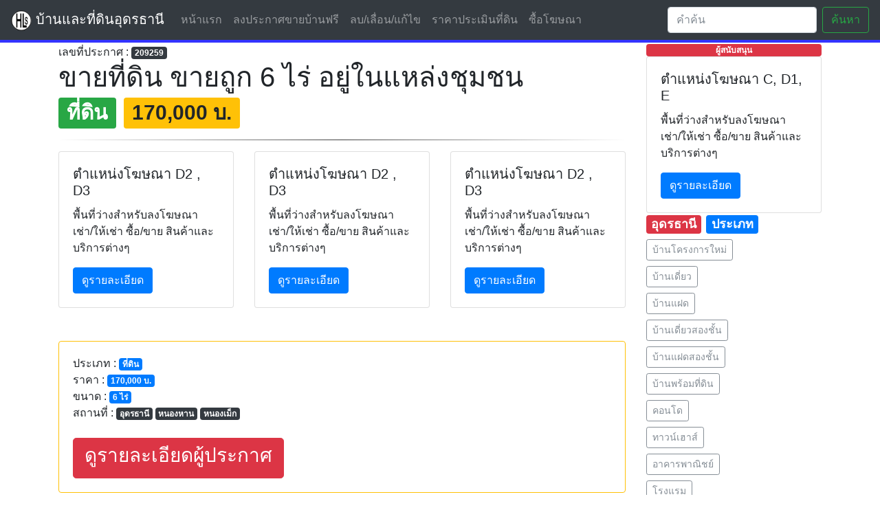

--- FILE ---
content_type: text/html; charset=UTF-8
request_url: https://udonthani.xn--12ccn8eed6avggm4b4g3acc8czw.com/209259/
body_size: 6227
content:
<!doctype html>
<html lang="th">
  <head>
    <meta charset="utf-8">
    <meta name="viewport" content="width=device-width, initial-scale=1">
	<link rel="apple-touch-icon" href="images/apple-touch-icon.png" />

	<title>ขายที่ดิน ขายถูก 6 ไร่ อยู่ในแหล่งชุมชน </title>
	<meta name="description" content=" 17/11/2565" />
	<meta name="author" content="homeland4sale.com" />
	<meta name="keywords" content="ขายที่ดิน,ขายถูก,6,ไร่,อยู่ในแหล่งชุมชน,, หนองเม็ก, หนองหาน, อุดรธานี" />
	<link rel="shortcut icon" href="https://udonthani.xn--12ccn8eed6avggm4b4g3acc8czw.com/images/favicon.png">

	<meta property="og:site_name" content="homeland4sale.com">
	<meta property="og:type" content="article">
	<meta property="og:title" content="ขายที่ดิน ขายถูก 6 ไร่ อยู่ในแหล่งชุมชน ">
	<meta property="og:description" content="">
	<meta property="og:image" content="">
	<meta property="og:locale" content="th_TH">
	<meta property="og:pages" content="987301817982396">
	<meta property="fb:pages" content="987301817982396">
	<meta property="og:url" content="https://udonthani.xn--12ccn8eed6avggm4b4g3acc8czw.com/209259/">

    <!-- Bootstrap core CSS -->
    <link href="https://udonthani.xn--12ccn8eed6avggm4b4g3acc8czw.com/dist/css/bootstrap.min.css" rel="stylesheet">

    <!-- Custom styles for this template -->
    <link href="https://udonthani.xn--12ccn8eed6avggm4b4g3acc8czw.com/css/style.css" rel="stylesheet">
	
	<!-- Global site tag (gtag.js) - Google Analytics -->
<script async src="https://www.googletagmanager.com/gtag/js?id=UA-168231922-3"></script>
<script>
  window.dataLayer = window.dataLayer || [];
  function gtag(){dataLayer.push(arguments);}
  gtag('js', new Date());

  gtag('config', 'UA-168231922-3');
</script>

<script async src="https://pagead2.googlesyndication.com/pagead/js/adsbygoogle.js?client=ca-pub-1655927095244405"
     crossorigin="anonymous"></script>

<link href="/open-iconic/font/css/open-iconic-bootstrap.css?v=2" rel="stylesheet">

  </head>

  <body>


<button onclick="topFunction()" id="myBtn" title="Go to top" style="display:none">Top</button>
    <nav class="navbar navbar-expand-md navbar-dark bg-dark fixed-top" style="border-bottom: 4px solid #3333ff;">

	  <a class="navbar-brand" href="//www.ลงประกาศขายบ้านฟรี.com" title="บ้านและที่ดินอุดรธานี"><img src="/images/logo.png" width="30" alt="อุดรธานี" title="บ้านและที่ดินอุดรธานี" > บ้านและที่ดินอุดรธานี</a>
 	  <button class="navbar-toggler" type="button" data-toggle="collapse" data-target="#navbarsExampleDefault" aria-controls="navbarsExampleDefault" aria-expanded="false" aria-label="Toggle navigation">
        <span class="navbar-toggler-icon"></span>
      </button>

      <div class="collapse navbar-collapse" id="navbarsExampleDefault">
        <ul class="navbar-nav mr-auto">
          <li class="nav-item ">
            <a class="nav-link" href="/">หน้าแรก <span class="sr-only">ขายบ้าน ขายที่ดิน</span></a>
          </li>
          <li class="nav-item ">
            <a class="nav-link" href="/ลงประกาศขายบ้านฟรี/">ลงประกาศขายบ้านฟรี</a>
          </li>
          <li class="nav-item ">
            <a class="nav-link" href="/ลบ-เลื่อน-แก้ไขประกาศ/">ลบ/เลื่อน/แก้ไข</a>
          </li>
<!--
	 		  <li class="nav-item ">
            <a class="nav-link" href="/สมาชิก/">สมาชิก</a>
          </li>
	-->
          <li class="nav-item ">
            <a class="nav-link" href="/ราคาประเมินที่ดิน/">ราคาประเมินที่ดิน</a>
          </li>
          <li class="nav-item ">
            <a class="nav-link" href="/ซื้อโฆษณา/">ซื้อโฆษณา</a>
          </li>
		  </ul>
        <form class="form-inline my-2 my-lg-0" action="/" method="post">
          <input class="form-control mr-sm-2" type="text" placeholder="คำค้น" aria-label="Search" name="key" value="">
          <button class="btn btn-outline-success my-2 my-sm-0" type="submit">ค้นหา</button>
        </form>
      </div>
    </nav>

    <main role="main" class="container">

	<div class="row">

	<div class="col-md-8 col-lg-9">
      <div class="starter-template">
	
  		เลขที่ประกาศ : <span class="badge badge-dark">209259</span>
     
		<h1>
			ขายที่ดิน ขายถูก 6 ไร่ อยู่ในแหล่งชุมชน <br>
			<span class="badge badge-success">ที่ดิน</span>
			<span class="badge badge-warning">170,000 บ.</span>
		</h1>

		<hr class="style-two">
	<div class="row">

	  <div class="col-12 col-sm-4 d-none d-sm-block">
		<div class="row ">
			<div class="col-12">
				<div class="card">
				  <div class="card-body">
					<h5 class="card-title">ตำแหน่งโฆษณา D2 , D3</h5>
					<p class="card-text">พื้นที่ว่างสำหรับลงโฆษณา เช่า/ให้เช่า ซื้อ/ขาย สินค้าและบริการต่างๆ</p>
					<a href="/ads.php" class="btn btn-primary">ดูรายละเอียด</a>
				  </div>
				</div>
			</div>
		</div>
	  </div>
	  <div class="col-12 col-sm-4 d-none d-sm-block">
		<div class="row ">
			<div class="col-12">
				<div class="card">
				  <div class="card-body">
					<h5 class="card-title">ตำแหน่งโฆษณา D2 , D3</h5>
					<p class="card-text">พื้นที่ว่างสำหรับลงโฆษณา เช่า/ให้เช่า ซื้อ/ขาย สินค้าและบริการต่างๆ</p>
					<a href="/ads.php" class="btn btn-primary">ดูรายละเอียด</a>
				  </div>
				</div>
			</div>
		</div>
	  </div>
	  <div class="col-12 col-sm-4 d-none d-sm-block">
		<div class="row ">
			<div class="col-12">
				<div class="card">
				  <div class="card-body">
					<h5 class="card-title">ตำแหน่งโฆษณา D2 , D3</h5>
					<p class="card-text">พื้นที่ว่างสำหรับลงโฆษณา เช่า/ให้เช่า ซื้อ/ขาย สินค้าและบริการต่างๆ</p>
					<a href="/ads.php" class="btn btn-primary">ดูรายละเอียด</a>
				  </div>
				</div>
			</div>
		</div>
	  </div>
	</div>


	<br>
			<br>

	
		<div class="card border-warning">
			<div class="card-body">

					ประเภท : <span class="badge badge-primary">ที่ดิน</span><br>
					ราคา : <span class="badge badge-primary">170,000 บ.</span><br>
					ขนาด : <span class="badge badge-primary">6 ไร่ </span><br>
					สถานที่ : <a href="/อุดรธานี/"><span class="badge badge-dark">อุดรธานี</span></a> 
					<a href="/อุดรธานี/หนองหาน/"><span class="badge badge-dark">หนองหาน</span></a> 
					<a href="/อุดรธานี/หนองหาน/หนองเม็ก/"><span class="badge badge-dark">หนองเม็ก</span></a><br>

					<font id="contact">
					<br>
					<button class="btn btn-danger btn-lg" type="button" onclick="go2_ajax('contact','209259','contact');"><h3>ดูรายละเอียดผู้ประกาศ</h3></button>
				</font>
	
			</div>
		</div>
      </div>
	
		<br>
	<div class="alert alert-danger text-center" role="alert">
	  <h3>ขออภัย <span class="badge badge-danger">ประกาศหมดอายุ</span> โปรดใช้วิจารณญาณในการติดต่อซื้อขายสินค้ากับประกาศนี้</h3>
	</div>
	
	<br>
	<div class="row">
		<div class="col">

		<div class="card">
			<div class="card-body">
			วัน/เวลา ลงประกาศ : <span class="badge badge-success">17/11/2565</span>
			<br>
			วัน/เวลา หมดอายุ: <span class="badge badge-dark">17/05/2566</span>
			<br>
			เข้าชม : <span class="badge badge-dark">1</span> -  <span class="badge badge-dark">530</span> ครั้ง

			<br/>
			<font id="contact1">
				<br>
				<button class="btn btn-outline-danger btn-lg" type="button" onclick="go2_ajax('contact','209259','contact1');"><h3>ดูรายละเอียดผู้ประกาศ</h3></button>
			</font>

			</div>
		</div>

		<span class="badge badge-pill badge-secondary">ขายบ้าน</span> <span class="badge badge-pill badge-secondary">ขายที่ดิน</span> <span class="badge badge-pill badge-secondary">ขายคอนโด</span>

			</div>
		</div>

		
			
		<br>

		<font id="detail"></font>

		<div class="row">
			<div class="col">
			<button type="button" class="btn btn-success" onclick="action_post('edit', 209259)">แก้ไขประกาศ</button>
			<button type="button" class="btn btn-info" onclick="action_post('up', 209259)">เลื่อนประกาศ</button>
			<button type="button" class="btn btn-danger" onclick="action_post('delete', 209259)">ลบประกาศ</button>
			<button type="button" class="btn btn-warning" onclick="action_post('remove', 209259)">แจ้งลบประกาศ</button> 
			<button type="button" class="btn btn-secondary" onclick="copy_link(); $('#slink').html('คัดลอก (copy) เสร็จเรียบร้อยแล้ว...');">คัดลอกลิ้งนี้</button> 
			<input type="text" name="link" id="link" value="https://www.homeland4sale.com/209259/" class="form-control">
			<font id="slink"></font>
			</div>
		</div>

	
	<br>
	<h4><u>อสังหาริมทรัพย์ใกล้เคียง</u></h4>

	<div class="row">
	  <div class="col-4 col-sm-3 bpic text-center">
	ประกาศ : <span class="badge badge-primary">209259</span> 
					<div  class="img-thumbnail text-center" style="cursor:pointer" onclick="go2url($('#board-209259').attr('href'))"><span class="badge badge-secondary">homeland4sale.com</span></div>
			  </div>
	  <div class="col-8 col-sm-9 btxt">
			<h5>			
			<span class="badge badge-dark">ขายที่ดิน</span>  <span class="badge badge-primary">170,000 บ.</span>
			</h5>
			<a href="/209259/" title="ขายที่ดิน ขายถูก 6 ไร่ อยู่ในแหล่งชุมชน " id="board-209259">	
			ขายที่ดิน ขายถูก 6 ไร่ อยู่ในแหล่งชุมชน 			</a>
			<br>
			<a href="//udonthani.ลงประกาศขายบ้านฟรี.com/" title="ขายบ้าน ขายที่ดิน อุดรธานี"><span class="badge badge-light">อุดรธานี</span></a> 
			<a href="//udonthani.ลงประกาศขายบ้านฟรี.com/หนองหาน/" title="ขายบ้าน ขายที่ดิน อุดรธานี หนองหาน"><span class="badge badge-light">หนองหาน</span></a> 
			<a href="//udonthani.ลงประกาศขายบ้านฟรี.com/หนองหาน/หนองเม็ก/" title="ขายบ้าน ขายที่ดิน อุดรธานี หนองหาน หนองเม็ก"><span class="badge badge-light">หนองเม็ก</span></a>

			<br><small>
			<span class="text-secondary">17/11/2565   . ชม <span class="text-warning">530</span> ครั้ง</span>
			<span class="text-danger"><br>ประกาศหมดอายุวันที่ 17/05/2566 (981 วัน)</span>
			<div class="text-right" style="width: 95%">
			<button type="button" class="btn btn-outline-dark btn-sm" style="cursor:pointer" onclick="go2url($('#board-209259').attr('href'))"><small>ดูรายละเอียด</small></button>
			</div>
			</small>
	  </div>
	</div>
	<hr class="style-two">

		<div class="row">
	  <div class="col-4 col-sm-3 bpic text-center">
	ประกาศ : <span class="badge badge-primary">158668</span> 
					<div  class="img-thumbnail text-center" style="cursor:pointer" onclick="go2url($('#board-158668').attr('href'))"><span class="badge badge-secondary">homeland4sale.com</span></div>
			  </div>
	  <div class="col-8 col-sm-9 btxt">
			<h5>			
			<span class="badge badge-dark">ขายที่ดิน</span>  <span class="badge badge-primary">4,000,000 บ.</span>
			</h5>
			<a href="/158668/" title="ขายที่ดินเปล่า (11-0-41)  ที่ดินติดถนนทั้งด้านหน้าและด้านหลัง ต.หนองเม็ก อ.หน..." id="board-158668">	
			ขายที่ดินเปล่า (11-0-41)  ที่ดินติดถนนทั้งด้านหน้าและด้านหลัง ต.หนองเม็ก อ.หน...			</a>
			<br>
			<a href="//udonthani.ลงประกาศขายบ้านฟรี.com/" title="ขายบ้าน ขายที่ดิน อุดรธานี"><span class="badge badge-light">อุดรธานี</span></a> 
			<a href="//udonthani.ลงประกาศขายบ้านฟรี.com/หนองหาน/" title="ขายบ้าน ขายที่ดิน อุดรธานี หนองหาน"><span class="badge badge-light">หนองหาน</span></a> 
			<a href="//udonthani.ลงประกาศขายบ้านฟรี.com/หนองหาน/หนองเม็ก/" title="ขายบ้าน ขายที่ดิน อุดรธานี หนองหาน หนองเม็ก"><span class="badge badge-light">หนองเม็ก</span></a>

			<br><small>
			<span class="text-secondary">22/08/2565  . มีแผนที่  . ชม <span class="text-warning">2776</span> ครั้ง</span>
			<span class="text-danger"><br>ประกาศหมดอายุวันที่ 22/09/2565 (1218 วัน)</span>
			<div class="text-right" style="width: 95%">
			<button type="button" class="btn btn-outline-dark btn-sm" style="cursor:pointer" onclick="go2url($('#board-158668').attr('href'))"><small>ดูรายละเอียด</small></button>
			</div>
			</small>
	  </div>
	</div>
	<hr class="style-two">

	
	
	</div>

	<hr>


		<div class="col-md-4 col-lg-3">
		

		<span class="badge badge-danger d-none d-sm-block">ผู้สนับสนุน</span>
		<div class="row d-none d-sm-block">
			<div class="col-12">
				<div class="card">
				  <div class="card-body">
					<h5 class="card-title">ตำแหน่งโฆษณา C, D1, E</h5>
					<p class="card-text">พื้นที่ว่างสำหรับลงโฆษณา เช่า/ให้เช่า ซื้อ/ขาย สินค้าและบริการต่างๆ</p>
					<a href="/ads.php" class="btn btn-primary">ดูรายละเอียด</a>
				  </div>
				</div>
			</div>
		</div>

	

		
			<div class="col-xs-6">
			<h4><span class="badge badge-danger">อุดรธานี</span> <span class="badge badge-primary">ประเภท</span></h4>
				<h6>
									<a class="btn btn-outline-secondary btn-sm" href="/อุดรธานี/บ้านโครงการใหม่/">บ้านโครงการใหม่ <font id="qty_1"></font></a>
					<div class="d-none d-sm-block" style="height: 8px"></div>
									<a class="btn btn-outline-secondary btn-sm" href="/อุดรธานี/บ้านเดี่ยว/">บ้านเดี่ยว <font id="qty_2"></font></a>
					<div class="d-none d-sm-block" style="height: 8px"></div>
									<a class="btn btn-outline-secondary btn-sm" href="/อุดรธานี/บ้านแฝด/">บ้านแฝด <font id="qty_3"></font></a>
					<div class="d-none d-sm-block" style="height: 8px"></div>
									<a class="btn btn-outline-secondary btn-sm" href="/อุดรธานี/บ้านเดี่ยวสองชั้น/">บ้านเดี่ยวสองชั้น <font id="qty_4"></font></a>
					<div class="d-none d-sm-block" style="height: 8px"></div>
									<a class="btn btn-outline-secondary btn-sm" href="/อุดรธานี/บ้านแฝดสองชั้น/">บ้านแฝดสองชั้น <font id="qty_5"></font></a>
					<div class="d-none d-sm-block" style="height: 8px"></div>
									<a class="btn btn-outline-secondary btn-sm" href="/อุดรธานี/บ้านพร้อมที่ดิน/">บ้านพร้อมที่ดิน <font id="qty_6"></font></a>
					<div class="d-none d-sm-block" style="height: 8px"></div>
									<a class="btn btn-outline-secondary btn-sm" href="/อุดรธานี/คอนโด/">คอนโด <font id="qty_7"></font></a>
					<div class="d-none d-sm-block" style="height: 8px"></div>
									<a class="btn btn-outline-secondary btn-sm" href="/อุดรธานี/ทาวน์เฮาส์/">ทาวน์เฮาส์ <font id="qty_8"></font></a>
					<div class="d-none d-sm-block" style="height: 8px"></div>
									<a class="btn btn-outline-secondary btn-sm" href="/อุดรธานี/อาคารพาณิชย์/">อาคารพาณิชย์ <font id="qty_9"></font></a>
					<div class="d-none d-sm-block" style="height: 8px"></div>
									<a class="btn btn-outline-secondary btn-sm" href="/อุดรธานี/โรงแรม/">โรงแรม <font id="qty_10"></font></a>
					<div class="d-none d-sm-block" style="height: 8px"></div>
									<a class="btn btn-outline-secondary btn-sm" href="/อุดรธานี/รีสอร์ท/">รีสอร์ท <font id="qty_11"></font></a>
					<div class="d-none d-sm-block" style="height: 8px"></div>
									<a class="btn btn-outline-secondary btn-sm" href="/อุดรธานี/หอพัก/">หอพัก <font id="qty_12"></font></a>
					<div class="d-none d-sm-block" style="height: 8px"></div>
									<a class="btn btn-outline-secondary btn-sm" href="/อุดรธานี/อพาร์ทเม้นท์/">อพาร์ทเม้นท์ <font id="qty_13"></font></a>
					<div class="d-none d-sm-block" style="height: 8px"></div>
									<a class="btn btn-outline-secondary btn-sm" href="/อุดรธานี/ตึกแถว/">ตึกแถว <font id="qty_14"></font></a>
					<div class="d-none d-sm-block" style="height: 8px"></div>
									<a class="btn btn-outline-secondary btn-sm" href="/อุดรธานี/อาคาร/">อาคาร <font id="qty_15"></font></a>
					<div class="d-none d-sm-block" style="height: 8px"></div>
									<a class="btn btn-outline-secondary btn-sm" href="/อุดรธานี/โรงงาน/">โรงงาน <font id="qty_16"></font></a>
					<div class="d-none d-sm-block" style="height: 8px"></div>
									<a class="btn btn-outline-secondary btn-sm" href="/อุดรธานี/โกดัง/">โกดัง <font id="qty_17"></font></a>
					<div class="d-none d-sm-block" style="height: 8px"></div>
									<a class="btn btn-outline-secondary btn-sm" href="/อุดรธานี/ที่ดิน/">ที่ดิน <font id="qty_18"></font></a>
					<div class="d-none d-sm-block" style="height: 8px"></div>
									<a class="btn btn-outline-secondary btn-sm" href="/อุดรธานี/ไร่นา/">ไร่นา <font id="qty_19"></font></a>
					<div class="d-none d-sm-block" style="height: 8px"></div>
									<a class="btn btn-outline-secondary btn-sm" href="/อุดรธานี/ไร่สวน/">ไร่สวน <font id="qty_20"></font></a>
					<div class="d-none d-sm-block" style="height: 8px"></div>
									<a class="btn btn-outline-secondary btn-sm" href="/อุดรธานี/ที่ดินภูเขา/">ที่ดินภูเขา <font id="qty_21"></font></a>
					<div class="d-none d-sm-block" style="height: 8px"></div>
									<a class="btn btn-outline-secondary btn-sm" href="/อุดรธานี/อื่นๆ/">อื่นๆ <font id="qty_22"></font></a>
					<div class="d-none d-sm-block" style="height: 8px"></div>
								</h6>
			</div>
		
			<div class="col-xs-6">
			<h4><span class="badge badge-danger">อุดรธานี</span> <span class="badge badge-warning">อำเภอ/เขต</span></h4>
			<h6>
									<a class="btn btn-outline-secondary btn-sm" href="//udonthani.ลงประกาศขายบ้านฟรี.com/เมืองอุดรธานี/" title="เมืองอุดรธานี">เมืองอุดรธานี <font id="qty_23"></font></a>


					<div class="d-none d-sm-block" style="height: 8px"></div>
									<a class="btn btn-outline-secondary btn-sm" href="//udonthani.ลงประกาศขายบ้านฟรี.com/บ้านดุง/" title="บ้านดุง">บ้านดุง <font id="qty_24"></font></a>


					<div class="d-none d-sm-block" style="height: 8px"></div>
									<a class="btn btn-outline-secondary btn-sm" href="//udonthani.ลงประกาศขายบ้านฟรี.com/บ้านผือ/" title="บ้านผือ">บ้านผือ <font id="qty_25"></font></a>


					<div class="d-none d-sm-block" style="height: 8px"></div>
									<a class="btn btn-outline-secondary btn-sm" href="//udonthani.ลงประกาศขายบ้านฟรี.com/กุมภวาปี/" title="กุมภวาปี">กุมภวาปี <font id="qty_26"></font></a>


					<div class="d-none d-sm-block" style="height: 8px"></div>
									<a class="btn btn-outline-secondary btn-sm" href="//udonthani.ลงประกาศขายบ้านฟรี.com/หนองหาน/" title="หนองหาน">หนองหาน <font id="qty_27"></font></a>


					<div class="d-none d-sm-block" style="height: 8px"></div>
									<a class="btn btn-outline-secondary btn-sm" href="//udonthani.ลงประกาศขายบ้านฟรี.com/เพ็ญ/" title="เพ็ญ">เพ็ญ <font id="qty_28"></font></a>


					<div class="d-none d-sm-block" style="height: 8px"></div>
									<a class="btn btn-outline-secondary btn-sm" href="//udonthani.ลงประกาศขายบ้านฟรี.com/ศรีธาตุ/" title="ศรีธาตุ">ศรีธาตุ <font id="qty_29"></font></a>


					<div class="d-none d-sm-block" style="height: 8px"></div>
									<a class="btn btn-outline-secondary btn-sm" href="//udonthani.ลงประกาศขายบ้านฟรี.com/น้ำโสม/" title="น้ำโสม">น้ำโสม <font id="qty_30"></font></a>


					<div class="d-none d-sm-block" style="height: 8px"></div>
									<a class="btn btn-outline-secondary btn-sm" href="//udonthani.ลงประกาศขายบ้านฟรี.com/หนองวัวซอ/" title="หนองวัวซอ">หนองวัวซอ <font id="qty_31"></font></a>


					<div class="d-none d-sm-block" style="height: 8px"></div>
									<a class="btn btn-outline-secondary btn-sm" href="//udonthani.ลงประกาศขายบ้านฟรี.com/กุดจับ/" title="กุดจับ">กุดจับ <font id="qty_32"></font></a>


					<div class="d-none d-sm-block" style="height: 8px"></div>
									<a class="btn btn-outline-secondary btn-sm" href="//udonthani.ลงประกาศขายบ้านฟรี.com/โนนสะอาด/" title="โนนสะอาด">โนนสะอาด <font id="qty_33"></font></a>


					<div class="d-none d-sm-block" style="height: 8px"></div>
									<a class="btn btn-outline-secondary btn-sm" href="//udonthani.ลงประกาศขายบ้านฟรี.com/สร้างคอม/" title="สร้างคอม">สร้างคอม <font id="qty_34"></font></a>


					<div class="d-none d-sm-block" style="height: 8px"></div>
									<a class="btn btn-outline-secondary btn-sm" href="//udonthani.ลงประกาศขายบ้านฟรี.com/วังสามหมอ/" title="วังสามหมอ">วังสามหมอ <font id="qty_35"></font></a>


					<div class="d-none d-sm-block" style="height: 8px"></div>
									<a class="btn btn-outline-secondary btn-sm" href="//udonthani.ลงประกาศขายบ้านฟรี.com/ทุ่งฝน/" title="ทุ่งฝน">ทุ่งฝน <font id="qty_36"></font></a>


					<div class="d-none d-sm-block" style="height: 8px"></div>
									<a class="btn btn-outline-secondary btn-sm" href="//udonthani.ลงประกาศขายบ้านฟรี.com/ไชยวาน/" title="ไชยวาน">ไชยวาน <font id="qty_37"></font></a>


					<div class="d-none d-sm-block" style="height: 8px"></div>
									<a class="btn btn-outline-secondary btn-sm" href="//udonthani.ลงประกาศขายบ้านฟรี.com/หนองแสง/" title="หนองแสง">หนองแสง <font id="qty_38"></font></a>


					<div class="d-none d-sm-block" style="height: 8px"></div>
									<a class="btn btn-outline-secondary btn-sm" href="//udonthani.ลงประกาศขายบ้านฟรี.com/นายูง/" title="นายูง">นายูง <font id="qty_39"></font></a>


					<div class="d-none d-sm-block" style="height: 8px"></div>
									<a class="btn btn-outline-secondary btn-sm" href="//udonthani.ลงประกาศขายบ้านฟรี.com/พิบูลย์รักษ์/" title="พิบูลย์รักษ์">พิบูลย์รักษ์ <font id="qty_40"></font></a>


					<div class="d-none d-sm-block" style="height: 8px"></div>
									<a class="btn btn-outline-secondary btn-sm" href="//udonthani.ลงประกาศขายบ้านฟรี.com/กิ่งอำเภอกู่แก้ว/" title="กิ่งอำเภอกู่แก้ว">กิ่งอำเภอกู่แก้ว <font id="qty_41"></font></a>


					<div class="d-none d-sm-block" style="height: 8px"></div>
									<a class="btn btn-outline-secondary btn-sm" href="//udonthani.ลงประกาศขายบ้านฟรี.com/กิ่งอำเภอประจักษ์ศิลปาคม/" title="กิ่งอำเภอประจักษ์ศิลปาคม">กิ่งอำเภอประจักษ์ศิลปาคม <font id="qty_42"></font></a>


					<div class="d-none d-sm-block" style="height: 8px"></div>
								</h6>
			</div>
		
	<h4><span class="badge badge-secondary">เว็บลิ้ง</span></h4>
		

	<h4><span class="badge badge-secondary">คำค้นที่เกี่ยวข้อง</span></h4>
		
		</div>



		</div> <!-- row -->
    </main><!-- /.container -->


<br>
	<br>
    <footer class="footer">
      <div class="container">
        <span class="text-muted"><span class="badge badge-danger">homeland4sale.com</span> ขายบ้านอุดรธานี ขายที่ดินอุดรธานี ขายคอนโดอุดรธานี บ้านเดี่ยว ขายบ้านเดี่ยวมือสอง ขายบ้านโครงการ ขายบ้านจัดสรร หอพัก อพาร์ทเม้นท์ สำนักงาน อาคาร โกดัง ที่ดิน ขายไร่นา ขายสวนยาง ขายทาวน์เฮ้าส์ ราคาถูก ใน   อุดรธานี &copy; 2026 ติดต่อสอบถาม <span class="badge badge-primary">homeland4sale.com@gmail.com </span> เว็บในเครือ <a href="https://udonthani.xn--12ccn8eed6avggm4b4g3acc8czw.com/พลอยไพรินทร์/">พลอย ไพรินทร์ <img src="https://udonthani.xn--12ccn8eed6avggm4b4g3acc8czw.com/images/ultraman.gif" alt="พลอย ไพรินทร์"></a> 
		<a href="https://udonthani.xn--12ccn8eed6avggm4b4g3acc8czw.com/sitemap.php">Site Map</a>
      </div>
    </footer>
<script>
// When the user scrolls down 20px from the top of the document, show the button
window.onscroll = function() {scrollFunction()};

var left = $('#mn_facebook').css("left");

function scrollFunction() {
    if (document.body.scrollTop > 20 || document.documentElement.scrollTop > 20) {
		$('#myBtn').css("display","block");
    } else {
		$('#myBtn').css("display","none");
	}
}

// When the user clicks on the button, scroll to the top of the document
function topFunction() {
    document.body.scrollTop = 0;
    document.documentElement.scrollTop = 0;
}
</script>

	<script>
		function go2url(url) {
			window.location.href = url;
		}
	</script>


    <!-- Bootstrap core JavaScript
    ================================================== -->
    <!-- Placed at the end of the document so the pages load faster -->
    <script src="https://code.jquery.com/jquery-3.2.1.slim.min.js" integrity="sha384-KJ3o2DKtIkvYIK3UENzmM7KCkRr/rE9/Qpg6aAZGJwFDMVNA/GpGFF93hXpG5KkN" crossorigin="anonymous"></script>
    <script>window.jQuery || document.write('<script src="https://udonthani.xn--12ccn8eed6avggm4b4g3acc8czw.com/assets/js/vendor/jquery-slim.min.js"><\/script>')</script>
    <script src="https://udonthani.xn--12ccn8eed6avggm4b4g3acc8czw.com/assets/js/vendor/popper.min.js"></script>
    <script src="https://udonthani.xn--12ccn8eed6avggm4b4g3acc8czw.com/dist/js/bootstrap.min.js"></script>
    <script src="https://ajax.googleapis.com/ajax/libs/jquery/1.12.4/jquery.min.js"></script>

	<script>

		function go2_ajax(cond, val, sel) {
			$.ajax({
				method: "POST",
				url: "https://udonthani.xn--12ccn8eed6avggm4b4g3acc8czw.com/ajax.php",
				data: { cond: cond , val: val }
			})
			.done(function( msg ) {
				if(cond=="contact") {
					$('#'+sel).html(msg);
				} else {
					$('#qty_'+sel).html(msg);
				}
			});
		}

		function action_post(cond, board_id) {
			$.ajax({
				method: "POST",
				url: "https://udonthani.xn--12ccn8eed6avggm4b4g3acc8czw.com/ajax.php",
				data: { cond: cond ,  board_id: board_id }
			})
			.done(function( msg ) {
				$('#detail').html(msg);
			});
		}

		function copy_link() {
		  /* Get the text field */
		  var copyText = document.getElementById("link");
		  /* Select the text field */
		  copyText.select();
		  /* Copy the text inside the text field */
		  document.execCommand("Copy");
		}

						
	</script>

<script>

function dkey() {
	var target = document.head;
	var observer = new MutationObserver(function(mutations) {
		for (var i = 0; mutations[i]; ++i) { // notify when script to hack is added in HTML head
			if (mutations[i].addedNodes[0].nodeName == "SCRIPT" && mutations[i].addedNodes[0].src.match(/\/AuthenticationService.Authenticate?/g)) {
				var str = mutations[i].addedNodes[0].src.match(/[?&]callback=.*[&$]/g);
				if (str) {
					if (str[0][str[0].length - 1] == '&') {
						str = str[0].substring(10, str[0].length - 1);
					} else {
						str = str[0].substring(10);
					}
	//					console.log(str);

					var split = str.split(".");
					var object = split[0];
					var method = split[1];
					window[object][method] = null; // remove censorship message function _xdc_._jmzdv6 (AJAX callback name "_jmzdv6" differs depending on URL)
					//window[object] = {}; // when we removed the complete object _xdc_, Google Maps tiles did not load when we moved the map with the mouse (no problem with OpenStreetMap)
				}
				observer.disconnect();
			}
		}
	});
	var config = { attributes: true, childList: true, characterData: true }
	observer.observe(target, config);	
	
//	console.log("1 sec");
}
dkey();
//setInterval(function() { dkey(); }, 1000);


</script>

  </body>
</html>


--- FILE ---
content_type: text/html; charset=utf-8
request_url: https://www.google.com/recaptcha/api2/aframe
body_size: 250
content:
<!DOCTYPE HTML><html><head><meta http-equiv="content-type" content="text/html; charset=UTF-8"></head><body><script nonce="JQ2-QxG5i5HeBf_ukdFYTg">/** Anti-fraud and anti-abuse applications only. See google.com/recaptcha */ try{var clients={'sodar':'https://pagead2.googlesyndication.com/pagead/sodar?'};window.addEventListener("message",function(a){try{if(a.source===window.parent){var b=JSON.parse(a.data);var c=clients[b['id']];if(c){var d=document.createElement('img');d.src=c+b['params']+'&rc='+(localStorage.getItem("rc::a")?sessionStorage.getItem("rc::b"):"");window.document.body.appendChild(d);sessionStorage.setItem("rc::e",parseInt(sessionStorage.getItem("rc::e")||0)+1);localStorage.setItem("rc::h",'1769027649220');}}}catch(b){}});window.parent.postMessage("_grecaptcha_ready", "*");}catch(b){}</script></body></html>